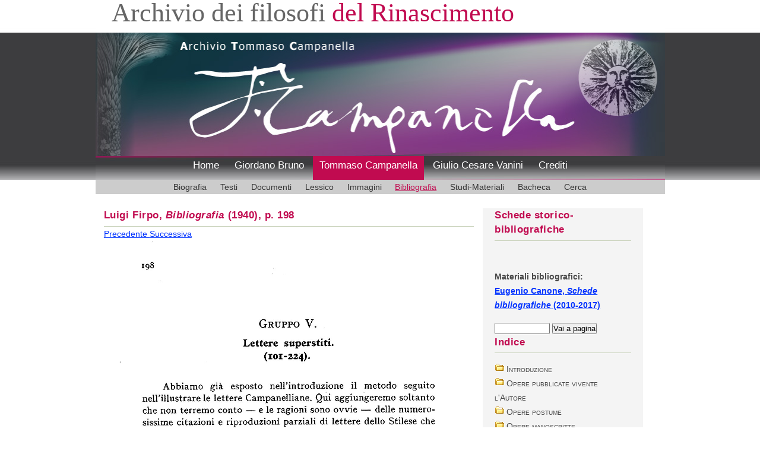

--- FILE ---
content_type: text/html; charset=UTF-8
request_url: https://www.iliesi.cnr.it/ATC/testi_sql.php?tp=b&lk=BF&p=198
body_size: 2280
content:
<!DOCTYPE HTML PUBLIC "-//W3C//DTD HTML 4.01 Transitional//EN"
"http://www.w3.org/TR/html4/loose.dtd">
<html>
<head>
<meta http-equiv="Content-Type" content="text/html; charset=UTF-8" />
   <meta name="keywords" content="Tommaso Campanella, testi">
   <meta name="Author" content="ILIESI">
<meta name="description" content="Bibliografia delle opere di Tommaso Campanella"><title>Archivio Tommaso Campanella - Bibliografia</title>
<meta name="viewport" content="width=device-width, initial-scale=1.0">

<link href='css/style_mobile.css' rel='stylesheet' type='text/css' />
<link href='css/menu2_mobile.css' rel='stylesheet' type='text/css' />
	
<script type="text/javascript" src="js/indice.js"></script>
<script type="text/javascript">
function vai(dest){
self.location.hash=dest;
return false;
}
</script>
</head>
<body>
<div id="container">
    	<div id="banner">
        	<!-- logo-->
        	<div id="logo">
            <h1>Archivio dei filosofi<span class="logo-colour">  del Rinascimento</span></h1>
            </div><!--end logo-->
            <div style="clear:both;"></div>
        </div><!--end banner-->
         <!-- header image -->
<div id="imgtestata"><img alt="" src="images/header_campanella.jpg" width="100%"/></div>
<!-- menu -->
  
        

        <div id="menu">
        	<ul>
            <li><a href="/afr/index.shtml">Home</a></li>
<li><a href="/AGB/index_bruno.php">Giordano Bruno</a></li>
<li class="active"><a href="index_campanella.php">Tommaso Campanella</a></li>
<li><a href="/AGCV/index_vanini.php">Giulio Cesare Vanini</a></li>
<li><a href="/afr/pres_arch.shtml">Crediti</a></li>
           </ul>
        </div><!--end menu-->
        <div style="clear:both;"></div>
<div id="pitch">
<ul id="sidebar_a">      
<li><a href="crono1.php?ad=A1568_1&amp;se=1">Biografia</a></li>
<li><a href="intro.php?op=1">Testi</a></li>
<li><a href="intro.php?op=2">Documenti</a></li>
<li><a href="lessico.php">Lessico</a></li>
<li><a href="intro.php?op=4">Immagini</a></li>
<li class="current"><a href="intro.php?op=5">Bibliografia</a></li>
<li><a href="intro.php?op=6">Studi-Materiali</a></li>
<li><a href="bacheca.php">Bacheca</a></li>
<li><a href="simple_ATC.php">Cerca</a></li>
</ul>
        </div>
        <div style="clear:both;"></div>
<div id="content">
<div id="main">
<h2> Luigi Firpo, <i> Bibliografia</i> (1940), p. 198 </h2>
<a href="testi_sql.php?tp=5&amp;lk=BF&amp;f=Firpo197.jpg&amp;pt=">Precedente </a><a href="testi_sql.php?tp=5&amp;lk=BF&amp;f=Firpo199.jpg&amp;pt=">Successiva</a><br/>
<a href=../Campanella/testi/BF/Firpo198.jpg><img class="responsive" src=../Campanella/testi/BF/Firpo198.jpg alt='' border=0 width='650' height=''></a>
<a href="testi_sql.php?tp=5&amp;lk=BF&amp;f=Firpo197.jpg&amp;pt=">Precedente </a><a href="testi_sql.php?tp=5&amp;lk=BF&amp;f=Firpo199.jpg&amp;pt=">Successiva</a><br/>

<div style="clear:both;"></div>
</div><!-- end main -->
<div id="colonna_dx">
<h2>Schede storico-bibliografiche</h2>
 <div id="sidebar_a">
 <b>
<br/><br/>Materiali bibliografici:<br/><a href="schede.php?sc=b_1&amp;tx=3&tp=5"> Eugenio Canone, <em>Schede bibliografiche</em> (2010-2017)</a></b>
<p></p><form action="testi_sql.php">
  <input name="p" type="text" size="10">
  <input name="tp" type="hidden" value="5">
  <input name="lk" type="hidden" value="BF">
  <input name="pt" type="hidden" value=""> 
  <input name="goButton" type="submit" value="Vai a pagina">
  </form>
<h2>Indice</h2><p></p>
<a id='menud1' href="javascript:aprichiudi('d1');"><img src='immagini/cartella64.gif' width='16' height='16' hspace='0' vspace='0' border='0'></a> <span style="font-variant: small-caps">Introduzione</span><br>
<div id='d1' style='display: none; margin-left: 0.5em;'>

   <img src='immagini/documento64.gif' width='16' height='16' hspace='0' vspace='0' border='0'> Introduzione<a href='testi_sql.php?tp=b&lk=BF&amp;p=3' target='_self'> p. 3</a><br>
      <img src='immagini/documento64.gif' width='16' height='16' hspace='0' vspace='0' border='0'> Bibliografia minima<a href='testi_sql.php?tp=b&lk=BF&amp;p=20' target='_self'> p. 20</a><br>
   <img src='immagini/documento64.gif' width='16' height='16' hspace='0' vspace='0' border='0'> Cronologia della vita e delle opere di Tommaso Campanella<a href='testi_sql.php?tp=b&lk=BF&amp;p=22' target='_self'> p. 22</a><br>


</div>

<a id='menud2' href="javascript:aprichiudi('d2');"><img src='immagini/cartella64.gif' width='16' height='16' hspace='0' vspace='0' border='0'></a> <span style="font-variant: small-caps">Opere pubblicate vivente l'Autore</span><br>

<div id='d2' style='display: none; margin-left: 0.5em;'>

   <img src='immagini/documento64.gif' width='16' height='16' hspace='0' vspace='0' border='0'> 1. Philosophia sensibus demonstrata <a href='testi_sql.php?tp=b&lk=BF&amp;p=31' target='_self'> p. 31</a><br>

</div>

<a id='menud3' href="javascript:aprichiudi('d3');"><img src='immagini/cartella64.gif' width='16' height='16' hspace='0' vspace='0' border='0'></a> <span style="font-variant: small-caps">Opere postume</span><br>

<div id='d3' style='display: none; margin-left: 0.5em;'>


   <img src='immagini/documento64.gif' width='16' height='16' hspace='0' vspace='0' border='0'> Syntagma de libris propriis ecc.<a href='testi_sql.php?tp=b&lk=BF&amp;p=127' target='_self'> p. 127</a><br>
   
</div>


<a id='menud4' href="javascript:aprichiudi('d4');"><img src='immagini/cartella64.gif' width='16' height='16' hspace='0' vspace='0' border='0'></a> 
<span style="font-variant: small-caps">Opere manoscritte</span><br>


<div id='d4' style='display: none; margin-left: 0.5em;'>


<p><img src='immagini/documento64.gif' width='16' height='16' hspace='0' vspace='0' border='0'> Poetica secondo i propri principi
      <a href='testi_sql.php?tp=b&lk=BF&amp;p=166' target='_self'> p. 166</a><br>
      
<img src='immagini/documento64.gif' width='16' height='16' hspace='0' vspace='0' border='0'> Commentaria super poematibus Urbani VIII
      <a href='testi_sql.php?tp=b&lk=BF&amp;p=168' target='_self'> p. 168</a>
  </div>


<a id='menud5' href="javascript:aprichiudi('d5');"><img src='immagini/cartella64.gif' width='16' height='16' hspace='0' vspace='0' border='0'></a> 
<span style="font-variant: small-caps">Opere perdute</span><br>


<div id='d5' style='display: none; margin-left: 0.5em;'>


<img src='immagini/documento64.gif' width='16' height='16' hspace='0' vspace='0' border='0'> Lectiones logicae, physicae et animasticae<a href='testi_sql.php?tp=b&lk=BF&amp;p=170' target='_self'> p. 170</a><br>
      

</div>


<a id='menud6' href="javascript:aprichiudi('d6');"><img src='immagini/cartella64.gif' width='16' height='16' hspace='0' vspace='0' border='0'></a> <span style="font-variant: small-caps">Lettere superstiti</span><br>


<div id='d6' style='display: none; margin-left: 0.5em;'>


<img src='immagini/documento64.gif' width='16' height='16' hspace='0' vspace='0' border='0'> Lettere superstiti <a href='testi_sql.php?tp=b&lk=BF&amp;p=198' target='_self'> p. 198-236</a><br>

</div>


<a id='menud7' href="javascript:aprichiudi('d7');"><img src='immagini/cartella64.gif' width='16' height='16' hspace='0' vspace='0' border='0'></a> 
<span style="font-variant: small-caps">Lettere perdute</span><br>


<div id='d7' style='display: none; margin-left: 0.5em;'>


<img src='immagini/documento64.gif' width='16' height='16' hspace='0' vspace='0' border='0'> Lettere perdute<a href='testi_sql.php?tp=b&lk=BF&amp;p=237' target='_self'> p. 237-248</a><br>

</div>


<a id='menud8' href="javascript:aprichiudi('d8');"><img src='immagini/cartella64.gif' width='16' height='16' hspace='0' vspace='0' border='0'></a>
 <span style="font-variant: small-caps">Indici</span><br>


<div id='d8' style='display: none; margin-left: 0.5em;'>


<img src='immagini/documento64.gif' width='16' height='16' hspace='0' vspace='0' border='0'> Indice degli scritti campanelliani <a href='testi_sql.php?tp=b&lk=BF&amp;p=249' target='_self'> p. 249</a><br>

<img src='immagini/documento64.gif' width='16' height='16' hspace='0' vspace='0' border='0'>Indice topografico dei manoscritti<a href='testi_sql.php?tp=b&lk=BF&amp;p=254' target='_self'> p. 254</a>
</div>

   </div>
</div>
</div>
<div style="clear:both;"></div>
﻿<div id="footer">
<div id="copyright"><a href="copyright.php">Copyright &copy; 2009-2020</a> ILIESI-CNR <a href="http://www.iliesi.cnr.it">Istituto per il Lessico Intellettuale Europeo e Storia delle Idee</a>. Tutti i diritti sono riservati.<br />
</div><!--end copyright-->
        	<div style="clear:both;"></div>
</div><!--end footer-->
    


</div></body>
</html>
